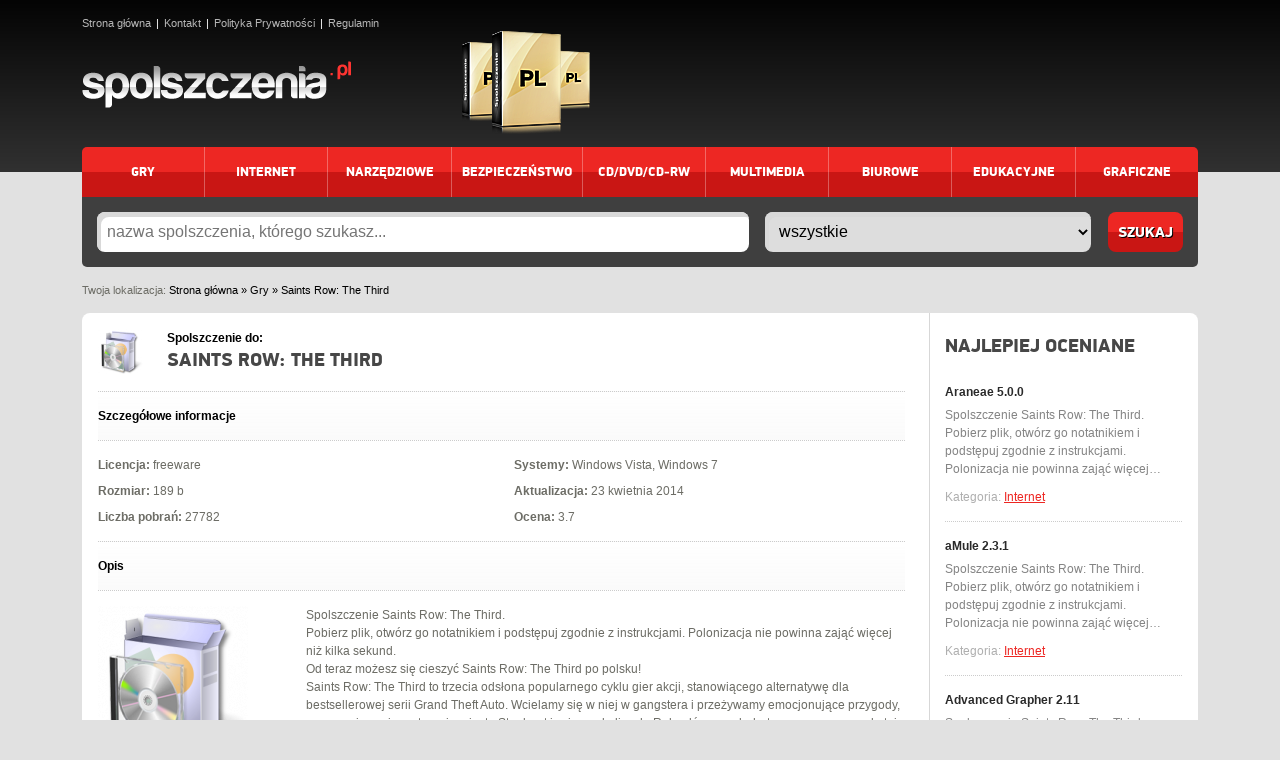

--- FILE ---
content_type: text/html; charset=UTF-8
request_url: https://spolszczenia.pl/gry/saints-row-the-third/
body_size: 13103
content:
<!DOCTYPE html>
<html lang="pl-PL">
<head><meta charset="UTF-8"/><script>if(navigator.userAgent.match(/MSIE|Internet Explorer/i)||navigator.userAgent.match(/Trident\/7\..*?rv:11/i)){var href=document.location.href;if(!href.match(/[?&]nowprocket/)){if(href.indexOf("?")==-1){if(href.indexOf("#")==-1){document.location.href=href+"?nowprocket=1"}else{document.location.href=href.replace("#","?nowprocket=1#")}}else{if(href.indexOf("#")==-1){document.location.href=href+"&nowprocket=1"}else{document.location.href=href.replace("#","&nowprocket=1#")}}}}</script><script>class RocketLazyLoadScripts{constructor(){this.triggerEvents=["keydown","mousedown","mousemove","touchmove","touchstart","touchend","wheel"],this.userEventHandler=this._triggerListener.bind(this),this.touchStartHandler=this._onTouchStart.bind(this),this.touchMoveHandler=this._onTouchMove.bind(this),this.touchEndHandler=this._onTouchEnd.bind(this),this.clickHandler=this._onClick.bind(this),this.interceptedClicks=[],window.addEventListener("pageshow",(e=>{this.persisted=e.persisted})),window.addEventListener("DOMContentLoaded",(()=>{this._preconnect3rdParties()})),this.delayedScripts={normal:[],async:[],defer:[]},this.allJQueries=[]}_addUserInteractionListener(e){document.hidden?e._triggerListener():(this.triggerEvents.forEach((t=>window.addEventListener(t,e.userEventHandler,{passive:!0}))),window.addEventListener("touchstart",e.touchStartHandler,{passive:!0}),window.addEventListener("mousedown",e.touchStartHandler),document.addEventListener("visibilitychange",e.userEventHandler))}_removeUserInteractionListener(){this.triggerEvents.forEach((e=>window.removeEventListener(e,this.userEventHandler,{passive:!0}))),document.removeEventListener("visibilitychange",this.userEventHandler)}_onTouchStart(e){"HTML"!==e.target.tagName&&(window.addEventListener("touchend",this.touchEndHandler),window.addEventListener("mouseup",this.touchEndHandler),window.addEventListener("touchmove",this.touchMoveHandler,{passive:!0}),window.addEventListener("mousemove",this.touchMoveHandler),e.target.addEventListener("click",this.clickHandler),this._renameDOMAttribute(e.target,"onclick","rocket-onclick"))}_onTouchMove(e){window.removeEventListener("touchend",this.touchEndHandler),window.removeEventListener("mouseup",this.touchEndHandler),window.removeEventListener("touchmove",this.touchMoveHandler,{passive:!0}),window.removeEventListener("mousemove",this.touchMoveHandler),e.target.removeEventListener("click",this.clickHandler),this._renameDOMAttribute(e.target,"rocket-onclick","onclick")}_onTouchEnd(e){window.removeEventListener("touchend",this.touchEndHandler),window.removeEventListener("mouseup",this.touchEndHandler),window.removeEventListener("touchmove",this.touchMoveHandler,{passive:!0}),window.removeEventListener("mousemove",this.touchMoveHandler)}_onClick(e){e.target.removeEventListener("click",this.clickHandler),this._renameDOMAttribute(e.target,"rocket-onclick","onclick"),this.interceptedClicks.push(e),e.preventDefault(),e.stopPropagation(),e.stopImmediatePropagation()}_replayClicks(){window.removeEventListener("touchstart",this.touchStartHandler,{passive:!0}),window.removeEventListener("mousedown",this.touchStartHandler),this.interceptedClicks.forEach((e=>{e.target.dispatchEvent(new MouseEvent("click",{view:e.view,bubbles:!0,cancelable:!0}))}))}_renameDOMAttribute(e,t,n){e.hasAttribute&&e.hasAttribute(t)&&(event.target.setAttribute(n,event.target.getAttribute(t)),event.target.removeAttribute(t))}_triggerListener(){this._removeUserInteractionListener(this),"loading"===document.readyState?document.addEventListener("DOMContentLoaded",this._loadEverythingNow.bind(this)):this._loadEverythingNow()}_preconnect3rdParties(){let e=[];document.querySelectorAll("script[type=rocketlazyloadscript]").forEach((t=>{if(t.hasAttribute("src")){const n=new URL(t.src).origin;n!==location.origin&&e.push({src:n,crossOrigin:t.crossOrigin||"module"===t.getAttribute("data-rocket-type")})}})),e=[...new Map(e.map((e=>[JSON.stringify(e),e]))).values()],this._batchInjectResourceHints(e,"preconnect")}async _loadEverythingNow(){this.lastBreath=Date.now(),this._delayEventListeners(),this._delayJQueryReady(this),this._handleDocumentWrite(),this._registerAllDelayedScripts(),this._preloadAllScripts(),await this._loadScriptsFromList(this.delayedScripts.normal),await this._loadScriptsFromList(this.delayedScripts.defer),await this._loadScriptsFromList(this.delayedScripts.async);try{await this._triggerDOMContentLoaded(),await this._triggerWindowLoad()}catch(e){}window.dispatchEvent(new Event("rocket-allScriptsLoaded")),this._replayClicks()}_registerAllDelayedScripts(){document.querySelectorAll("script[type=rocketlazyloadscript]").forEach((e=>{e.hasAttribute("src")?e.hasAttribute("async")&&!1!==e.async?this.delayedScripts.async.push(e):e.hasAttribute("defer")&&!1!==e.defer||"module"===e.getAttribute("data-rocket-type")?this.delayedScripts.defer.push(e):this.delayedScripts.normal.push(e):this.delayedScripts.normal.push(e)}))}async _transformScript(e){return await this._littleBreath(),new Promise((t=>{const n=document.createElement("script");[...e.attributes].forEach((e=>{let t=e.nodeName;"type"!==t&&("data-rocket-type"===t&&(t="type"),n.setAttribute(t,e.nodeValue))})),e.hasAttribute("src")?(n.addEventListener("load",t),n.addEventListener("error",t)):(n.text=e.text,t());try{e.parentNode.replaceChild(n,e)}catch(e){t()}}))}async _loadScriptsFromList(e){const t=e.shift();return t?(await this._transformScript(t),this._loadScriptsFromList(e)):Promise.resolve()}_preloadAllScripts(){this._batchInjectResourceHints([...this.delayedScripts.normal,...this.delayedScripts.defer,...this.delayedScripts.async],"preload")}_batchInjectResourceHints(e,t){var n=document.createDocumentFragment();e.forEach((e=>{if(e.src){const i=document.createElement("link");i.href=e.src,i.rel=t,"preconnect"!==t&&(i.as="script"),e.getAttribute&&"module"===e.getAttribute("data-rocket-type")&&(i.crossOrigin=!0),e.crossOrigin&&(i.crossOrigin=e.crossOrigin),n.appendChild(i)}})),document.head.appendChild(n)}_delayEventListeners(){let e={};function t(t,n){!function(t){function n(n){return e[t].eventsToRewrite.indexOf(n)>=0?"rocket-"+n:n}e[t]||(e[t]={originalFunctions:{add:t.addEventListener,remove:t.removeEventListener},eventsToRewrite:[]},t.addEventListener=function(){arguments[0]=n(arguments[0]),e[t].originalFunctions.add.apply(t,arguments)},t.removeEventListener=function(){arguments[0]=n(arguments[0]),e[t].originalFunctions.remove.apply(t,arguments)})}(t),e[t].eventsToRewrite.push(n)}function n(e,t){let n=e[t];Object.defineProperty(e,t,{get:()=>n||function(){},set(i){e["rocket"+t]=n=i}})}t(document,"DOMContentLoaded"),t(window,"DOMContentLoaded"),t(window,"load"),t(window,"pageshow"),t(document,"readystatechange"),n(document,"onreadystatechange"),n(window,"onload"),n(window,"onpageshow")}_delayJQueryReady(e){let t=window.jQuery;Object.defineProperty(window,"jQuery",{get:()=>t,set(n){if(n&&n.fn&&!e.allJQueries.includes(n)){n.fn.ready=n.fn.init.prototype.ready=function(t){e.domReadyFired?t.bind(document)(n):document.addEventListener("rocket-DOMContentLoaded",(()=>t.bind(document)(n)))};const t=n.fn.on;n.fn.on=n.fn.init.prototype.on=function(){if(this[0]===window){function e(e){return e.split(" ").map((e=>"load"===e||0===e.indexOf("load.")?"rocket-jquery-load":e)).join(" ")}"string"==typeof arguments[0]||arguments[0]instanceof String?arguments[0]=e(arguments[0]):"object"==typeof arguments[0]&&Object.keys(arguments[0]).forEach((t=>{delete Object.assign(arguments[0],{[e(t)]:arguments[0][t]})[t]}))}return t.apply(this,arguments),this},e.allJQueries.push(n)}t=n}})}async _triggerDOMContentLoaded(){this.domReadyFired=!0,await this._littleBreath(),document.dispatchEvent(new Event("rocket-DOMContentLoaded")),await this._littleBreath(),window.dispatchEvent(new Event("rocket-DOMContentLoaded")),await this._littleBreath(),document.dispatchEvent(new Event("rocket-readystatechange")),await this._littleBreath(),document.rocketonreadystatechange&&document.rocketonreadystatechange()}async _triggerWindowLoad(){await this._littleBreath(),window.dispatchEvent(new Event("rocket-load")),await this._littleBreath(),window.rocketonload&&window.rocketonload(),await this._littleBreath(),this.allJQueries.forEach((e=>e(window).trigger("rocket-jquery-load"))),await this._littleBreath();const e=new Event("rocket-pageshow");e.persisted=this.persisted,window.dispatchEvent(e),await this._littleBreath(),window.rocketonpageshow&&window.rocketonpageshow({persisted:this.persisted})}_handleDocumentWrite(){const e=new Map;document.write=document.writeln=function(t){const n=document.currentScript,i=document.createRange(),r=n.parentElement;let o=e.get(n);void 0===o&&(o=n.nextSibling,e.set(n,o));const s=document.createDocumentFragment();i.setStart(s,0),s.appendChild(i.createContextualFragment(t)),r.insertBefore(s,o)}}async _littleBreath(){Date.now()-this.lastBreath>45&&(await this._requestAnimFrame(),this.lastBreath=Date.now())}async _requestAnimFrame(){return document.hidden?new Promise((e=>setTimeout(e))):new Promise((e=>requestAnimationFrame(e)))}static run(){const e=new RocketLazyLoadScripts;e._addUserInteractionListener(e)}}RocketLazyLoadScripts.run();</script>
    
    <meta name="viewport" content="width=device-width, user-scalable=no, initial-scale=1.0, maximum-scale=1.0, minimum-scale=1.0">
    <meta http-equiv="X-UA-Compatible" content="ie=edge">
	<meta name='robots' content='index, follow, max-image-preview:large, max-snippet:-1, max-video-preview:-1' />

	<!-- This site is optimized with the Yoast SEO Premium plugin v19.0.1 (Yoast SEO v26.6) - https://yoast.com/wordpress/plugins/seo/ -->
	<title>Saints Row: The Third - spolszczenia.pl</title>
	<link rel="canonical" href="https://spolszczenia.pl/gry/saints-row-the-third/" />
	<meta property="og:locale" content="pl_PL" />
	<meta property="og:type" content="article" />
	<meta property="og:title" content="Saints Row: The Third" />
	<meta property="og:description" content="Spolszczenie Saints Row: The Third. Pobierz plik, otwórz go notatnikiem i podstępuj zgodnie z instrukcjami. Polonizacja nie powinna zająć więcej niż kilka sekund. Od teraz możesz się cieszyć Saints Row: The Third po polsku! Saints Row: The Third to trzecia odsłona popularnego cyklu gier akcji, stanowiącego alternatywę dla bestsellerowej serii Grand Theft Auto. Wcielamy się [&hellip;]" />
	<meta property="og:url" content="https://spolszczenia.pl/gry/saints-row-the-third/" />
	<meta property="og:site_name" content="spolszczenia.pl" />
	<meta property="article:published_time" content="2023-05-01T03:11:24+00:00" />
	<meta property="article:modified_time" content="2023-05-01T03:12:04+00:00" />
	<meta property="og:image" content="https://spolszczenia.pl/wp-content/uploads/2014/04/saints-row-the-third.png" />
	<meta property="og:image:width" content="150" />
	<meta property="og:image:height" content="150" />
	<meta property="og:image:type" content="image/png" />
	<meta name="author" content="admin" />
	<meta name="twitter:card" content="summary_large_image" />
	<meta name="twitter:label1" content="Napisane przez" />
	<meta name="twitter:data1" content="admin" />
	<meta name="twitter:label2" content="Szacowany czas czytania" />
	<meta name="twitter:data2" content="1 minuta" />
	<script type="application/ld+json" class="yoast-schema-graph">{"@context":"https://schema.org","@graph":[{"@type":"WebPage","@id":"https://spolszczenia.pl/gry/saints-row-the-third/","url":"https://spolszczenia.pl/gry/saints-row-the-third/","name":"Saints Row: The Third - spolszczenia.pl","isPartOf":{"@id":"https://spolszczenia.pl/#website"},"primaryImageOfPage":{"@id":"https://spolszczenia.pl/gry/saints-row-the-third/#primaryimage"},"image":{"@id":"https://spolszczenia.pl/gry/saints-row-the-third/#primaryimage"},"thumbnailUrl":"https://spolszczenia.pl/wp-content/uploads/2014/04/saints-row-the-third.png","datePublished":"2023-05-01T03:11:24+00:00","dateModified":"2023-05-01T03:12:04+00:00","author":{"@id":"https://spolszczenia.pl/#/schema/person/71999f367e653e9709e62aabd4b48279"},"breadcrumb":{"@id":"https://spolszczenia.pl/gry/saints-row-the-third/#breadcrumb"},"inLanguage":"pl-PL","potentialAction":[{"@type":"ReadAction","target":["https://spolszczenia.pl/gry/saints-row-the-third/"]}]},{"@type":"ImageObject","inLanguage":"pl-PL","@id":"https://spolszczenia.pl/gry/saints-row-the-third/#primaryimage","url":"https://spolszczenia.pl/wp-content/uploads/2014/04/saints-row-the-third.png","contentUrl":"https://spolszczenia.pl/wp-content/uploads/2014/04/saints-row-the-third.png","width":150,"height":150},{"@type":"BreadcrumbList","@id":"https://spolszczenia.pl/gry/saints-row-the-third/#breadcrumb","itemListElement":[{"@type":"ListItem","position":1,"name":"Strona główna","item":"https://spolszczenia.pl/"},{"@type":"ListItem","position":2,"name":"Gry","item":"https://spolszczenia.pl/gry/"},{"@type":"ListItem","position":3,"name":"Saints Row: The Third"}]},{"@type":"WebSite","@id":"https://spolszczenia.pl/#website","url":"https://spolszczenia.pl/","name":"spolszczenia.pl","description":"największa baza spolszczeń","potentialAction":[{"@type":"SearchAction","target":{"@type":"EntryPoint","urlTemplate":"https://spolszczenia.pl/?s={search_term_string}"},"query-input":{"@type":"PropertyValueSpecification","valueRequired":true,"valueName":"search_term_string"}}],"inLanguage":"pl-PL"},{"@type":"Person","@id":"https://spolszczenia.pl/#/schema/person/71999f367e653e9709e62aabd4b48279","name":"admin","image":{"@type":"ImageObject","inLanguage":"pl-PL","@id":"https://spolszczenia.pl/#/schema/person/image/","url":"https://secure.gravatar.com/avatar/fb69c1e7df40869444ce04f4a07794f7e99896a0576b279c4e1b7a41f671a902?s=96&d=mm&r=g","contentUrl":"https://secure.gravatar.com/avatar/fb69c1e7df40869444ce04f4a07794f7e99896a0576b279c4e1b7a41f671a902?s=96&d=mm&r=g","caption":"admin"},"sameAs":["https://spolszczenia.pl"],"url":"https://spolszczenia.pl/author/admin/"}]}</script>
	<!-- / Yoast SEO Premium plugin. -->



<style id='wp-img-auto-sizes-contain-inline-css' type='text/css'>
img:is([sizes=auto i],[sizes^="auto," i]){contain-intrinsic-size:3000px 1500px}
/*# sourceURL=wp-img-auto-sizes-contain-inline-css */
</style>
<style id='wp-block-library-inline-css' type='text/css'>
:root{--wp-block-synced-color:#7a00df;--wp-block-synced-color--rgb:122,0,223;--wp-bound-block-color:var(--wp-block-synced-color);--wp-editor-canvas-background:#ddd;--wp-admin-theme-color:#007cba;--wp-admin-theme-color--rgb:0,124,186;--wp-admin-theme-color-darker-10:#006ba1;--wp-admin-theme-color-darker-10--rgb:0,107,160.5;--wp-admin-theme-color-darker-20:#005a87;--wp-admin-theme-color-darker-20--rgb:0,90,135;--wp-admin-border-width-focus:2px}@media (min-resolution:192dpi){:root{--wp-admin-border-width-focus:1.5px}}.wp-element-button{cursor:pointer}:root .has-very-light-gray-background-color{background-color:#eee}:root .has-very-dark-gray-background-color{background-color:#313131}:root .has-very-light-gray-color{color:#eee}:root .has-very-dark-gray-color{color:#313131}:root .has-vivid-green-cyan-to-vivid-cyan-blue-gradient-background{background:linear-gradient(135deg,#00d084,#0693e3)}:root .has-purple-crush-gradient-background{background:linear-gradient(135deg,#34e2e4,#4721fb 50%,#ab1dfe)}:root .has-hazy-dawn-gradient-background{background:linear-gradient(135deg,#faaca8,#dad0ec)}:root .has-subdued-olive-gradient-background{background:linear-gradient(135deg,#fafae1,#67a671)}:root .has-atomic-cream-gradient-background{background:linear-gradient(135deg,#fdd79a,#004a59)}:root .has-nightshade-gradient-background{background:linear-gradient(135deg,#330968,#31cdcf)}:root .has-midnight-gradient-background{background:linear-gradient(135deg,#020381,#2874fc)}:root{--wp--preset--font-size--normal:16px;--wp--preset--font-size--huge:42px}.has-regular-font-size{font-size:1em}.has-larger-font-size{font-size:2.625em}.has-normal-font-size{font-size:var(--wp--preset--font-size--normal)}.has-huge-font-size{font-size:var(--wp--preset--font-size--huge)}.has-text-align-center{text-align:center}.has-text-align-left{text-align:left}.has-text-align-right{text-align:right}.has-fit-text{white-space:nowrap!important}#end-resizable-editor-section{display:none}.aligncenter{clear:both}.items-justified-left{justify-content:flex-start}.items-justified-center{justify-content:center}.items-justified-right{justify-content:flex-end}.items-justified-space-between{justify-content:space-between}.screen-reader-text{border:0;clip-path:inset(50%);height:1px;margin:-1px;overflow:hidden;padding:0;position:absolute;width:1px;word-wrap:normal!important}.screen-reader-text:focus{background-color:#ddd;clip-path:none;color:#444;display:block;font-size:1em;height:auto;left:5px;line-height:normal;padding:15px 23px 14px;text-decoration:none;top:5px;width:auto;z-index:100000}html :where(.has-border-color){border-style:solid}html :where([style*=border-top-color]){border-top-style:solid}html :where([style*=border-right-color]){border-right-style:solid}html :where([style*=border-bottom-color]){border-bottom-style:solid}html :where([style*=border-left-color]){border-left-style:solid}html :where([style*=border-width]){border-style:solid}html :where([style*=border-top-width]){border-top-style:solid}html :where([style*=border-right-width]){border-right-style:solid}html :where([style*=border-bottom-width]){border-bottom-style:solid}html :where([style*=border-left-width]){border-left-style:solid}html :where(img[class*=wp-image-]){height:auto;max-width:100%}:where(figure){margin:0 0 1em}html :where(.is-position-sticky){--wp-admin--admin-bar--position-offset:var(--wp-admin--admin-bar--height,0px)}@media screen and (max-width:600px){html :where(.is-position-sticky){--wp-admin--admin-bar--position-offset:0px}}

/*# sourceURL=wp-block-library-inline-css */
</style><style id='global-styles-inline-css' type='text/css'>
:root{--wp--preset--aspect-ratio--square: 1;--wp--preset--aspect-ratio--4-3: 4/3;--wp--preset--aspect-ratio--3-4: 3/4;--wp--preset--aspect-ratio--3-2: 3/2;--wp--preset--aspect-ratio--2-3: 2/3;--wp--preset--aspect-ratio--16-9: 16/9;--wp--preset--aspect-ratio--9-16: 9/16;--wp--preset--color--black: #000000;--wp--preset--color--cyan-bluish-gray: #abb8c3;--wp--preset--color--white: #ffffff;--wp--preset--color--pale-pink: #f78da7;--wp--preset--color--vivid-red: #cf2e2e;--wp--preset--color--luminous-vivid-orange: #ff6900;--wp--preset--color--luminous-vivid-amber: #fcb900;--wp--preset--color--light-green-cyan: #7bdcb5;--wp--preset--color--vivid-green-cyan: #00d084;--wp--preset--color--pale-cyan-blue: #8ed1fc;--wp--preset--color--vivid-cyan-blue: #0693e3;--wp--preset--color--vivid-purple: #9b51e0;--wp--preset--gradient--vivid-cyan-blue-to-vivid-purple: linear-gradient(135deg,rgb(6,147,227) 0%,rgb(155,81,224) 100%);--wp--preset--gradient--light-green-cyan-to-vivid-green-cyan: linear-gradient(135deg,rgb(122,220,180) 0%,rgb(0,208,130) 100%);--wp--preset--gradient--luminous-vivid-amber-to-luminous-vivid-orange: linear-gradient(135deg,rgb(252,185,0) 0%,rgb(255,105,0) 100%);--wp--preset--gradient--luminous-vivid-orange-to-vivid-red: linear-gradient(135deg,rgb(255,105,0) 0%,rgb(207,46,46) 100%);--wp--preset--gradient--very-light-gray-to-cyan-bluish-gray: linear-gradient(135deg,rgb(238,238,238) 0%,rgb(169,184,195) 100%);--wp--preset--gradient--cool-to-warm-spectrum: linear-gradient(135deg,rgb(74,234,220) 0%,rgb(151,120,209) 20%,rgb(207,42,186) 40%,rgb(238,44,130) 60%,rgb(251,105,98) 80%,rgb(254,248,76) 100%);--wp--preset--gradient--blush-light-purple: linear-gradient(135deg,rgb(255,206,236) 0%,rgb(152,150,240) 100%);--wp--preset--gradient--blush-bordeaux: linear-gradient(135deg,rgb(254,205,165) 0%,rgb(254,45,45) 50%,rgb(107,0,62) 100%);--wp--preset--gradient--luminous-dusk: linear-gradient(135deg,rgb(255,203,112) 0%,rgb(199,81,192) 50%,rgb(65,88,208) 100%);--wp--preset--gradient--pale-ocean: linear-gradient(135deg,rgb(255,245,203) 0%,rgb(182,227,212) 50%,rgb(51,167,181) 100%);--wp--preset--gradient--electric-grass: linear-gradient(135deg,rgb(202,248,128) 0%,rgb(113,206,126) 100%);--wp--preset--gradient--midnight: linear-gradient(135deg,rgb(2,3,129) 0%,rgb(40,116,252) 100%);--wp--preset--font-size--small: 13px;--wp--preset--font-size--medium: 20px;--wp--preset--font-size--large: 36px;--wp--preset--font-size--x-large: 42px;--wp--preset--spacing--20: 0.44rem;--wp--preset--spacing--30: 0.67rem;--wp--preset--spacing--40: 1rem;--wp--preset--spacing--50: 1.5rem;--wp--preset--spacing--60: 2.25rem;--wp--preset--spacing--70: 3.38rem;--wp--preset--spacing--80: 5.06rem;--wp--preset--shadow--natural: 6px 6px 9px rgba(0, 0, 0, 0.2);--wp--preset--shadow--deep: 12px 12px 50px rgba(0, 0, 0, 0.4);--wp--preset--shadow--sharp: 6px 6px 0px rgba(0, 0, 0, 0.2);--wp--preset--shadow--outlined: 6px 6px 0px -3px rgb(255, 255, 255), 6px 6px rgb(0, 0, 0);--wp--preset--shadow--crisp: 6px 6px 0px rgb(0, 0, 0);}:where(.is-layout-flex){gap: 0.5em;}:where(.is-layout-grid){gap: 0.5em;}body .is-layout-flex{display: flex;}.is-layout-flex{flex-wrap: wrap;align-items: center;}.is-layout-flex > :is(*, div){margin: 0;}body .is-layout-grid{display: grid;}.is-layout-grid > :is(*, div){margin: 0;}:where(.wp-block-columns.is-layout-flex){gap: 2em;}:where(.wp-block-columns.is-layout-grid){gap: 2em;}:where(.wp-block-post-template.is-layout-flex){gap: 1.25em;}:where(.wp-block-post-template.is-layout-grid){gap: 1.25em;}.has-black-color{color: var(--wp--preset--color--black) !important;}.has-cyan-bluish-gray-color{color: var(--wp--preset--color--cyan-bluish-gray) !important;}.has-white-color{color: var(--wp--preset--color--white) !important;}.has-pale-pink-color{color: var(--wp--preset--color--pale-pink) !important;}.has-vivid-red-color{color: var(--wp--preset--color--vivid-red) !important;}.has-luminous-vivid-orange-color{color: var(--wp--preset--color--luminous-vivid-orange) !important;}.has-luminous-vivid-amber-color{color: var(--wp--preset--color--luminous-vivid-amber) !important;}.has-light-green-cyan-color{color: var(--wp--preset--color--light-green-cyan) !important;}.has-vivid-green-cyan-color{color: var(--wp--preset--color--vivid-green-cyan) !important;}.has-pale-cyan-blue-color{color: var(--wp--preset--color--pale-cyan-blue) !important;}.has-vivid-cyan-blue-color{color: var(--wp--preset--color--vivid-cyan-blue) !important;}.has-vivid-purple-color{color: var(--wp--preset--color--vivid-purple) !important;}.has-black-background-color{background-color: var(--wp--preset--color--black) !important;}.has-cyan-bluish-gray-background-color{background-color: var(--wp--preset--color--cyan-bluish-gray) !important;}.has-white-background-color{background-color: var(--wp--preset--color--white) !important;}.has-pale-pink-background-color{background-color: var(--wp--preset--color--pale-pink) !important;}.has-vivid-red-background-color{background-color: var(--wp--preset--color--vivid-red) !important;}.has-luminous-vivid-orange-background-color{background-color: var(--wp--preset--color--luminous-vivid-orange) !important;}.has-luminous-vivid-amber-background-color{background-color: var(--wp--preset--color--luminous-vivid-amber) !important;}.has-light-green-cyan-background-color{background-color: var(--wp--preset--color--light-green-cyan) !important;}.has-vivid-green-cyan-background-color{background-color: var(--wp--preset--color--vivid-green-cyan) !important;}.has-pale-cyan-blue-background-color{background-color: var(--wp--preset--color--pale-cyan-blue) !important;}.has-vivid-cyan-blue-background-color{background-color: var(--wp--preset--color--vivid-cyan-blue) !important;}.has-vivid-purple-background-color{background-color: var(--wp--preset--color--vivid-purple) !important;}.has-black-border-color{border-color: var(--wp--preset--color--black) !important;}.has-cyan-bluish-gray-border-color{border-color: var(--wp--preset--color--cyan-bluish-gray) !important;}.has-white-border-color{border-color: var(--wp--preset--color--white) !important;}.has-pale-pink-border-color{border-color: var(--wp--preset--color--pale-pink) !important;}.has-vivid-red-border-color{border-color: var(--wp--preset--color--vivid-red) !important;}.has-luminous-vivid-orange-border-color{border-color: var(--wp--preset--color--luminous-vivid-orange) !important;}.has-luminous-vivid-amber-border-color{border-color: var(--wp--preset--color--luminous-vivid-amber) !important;}.has-light-green-cyan-border-color{border-color: var(--wp--preset--color--light-green-cyan) !important;}.has-vivid-green-cyan-border-color{border-color: var(--wp--preset--color--vivid-green-cyan) !important;}.has-pale-cyan-blue-border-color{border-color: var(--wp--preset--color--pale-cyan-blue) !important;}.has-vivid-cyan-blue-border-color{border-color: var(--wp--preset--color--vivid-cyan-blue) !important;}.has-vivid-purple-border-color{border-color: var(--wp--preset--color--vivid-purple) !important;}.has-vivid-cyan-blue-to-vivid-purple-gradient-background{background: var(--wp--preset--gradient--vivid-cyan-blue-to-vivid-purple) !important;}.has-light-green-cyan-to-vivid-green-cyan-gradient-background{background: var(--wp--preset--gradient--light-green-cyan-to-vivid-green-cyan) !important;}.has-luminous-vivid-amber-to-luminous-vivid-orange-gradient-background{background: var(--wp--preset--gradient--luminous-vivid-amber-to-luminous-vivid-orange) !important;}.has-luminous-vivid-orange-to-vivid-red-gradient-background{background: var(--wp--preset--gradient--luminous-vivid-orange-to-vivid-red) !important;}.has-very-light-gray-to-cyan-bluish-gray-gradient-background{background: var(--wp--preset--gradient--very-light-gray-to-cyan-bluish-gray) !important;}.has-cool-to-warm-spectrum-gradient-background{background: var(--wp--preset--gradient--cool-to-warm-spectrum) !important;}.has-blush-light-purple-gradient-background{background: var(--wp--preset--gradient--blush-light-purple) !important;}.has-blush-bordeaux-gradient-background{background: var(--wp--preset--gradient--blush-bordeaux) !important;}.has-luminous-dusk-gradient-background{background: var(--wp--preset--gradient--luminous-dusk) !important;}.has-pale-ocean-gradient-background{background: var(--wp--preset--gradient--pale-ocean) !important;}.has-electric-grass-gradient-background{background: var(--wp--preset--gradient--electric-grass) !important;}.has-midnight-gradient-background{background: var(--wp--preset--gradient--midnight) !important;}.has-small-font-size{font-size: var(--wp--preset--font-size--small) !important;}.has-medium-font-size{font-size: var(--wp--preset--font-size--medium) !important;}.has-large-font-size{font-size: var(--wp--preset--font-size--large) !important;}.has-x-large-font-size{font-size: var(--wp--preset--font-size--x-large) !important;}
/*# sourceURL=global-styles-inline-css */
</style>

<style id='classic-theme-styles-inline-css' type='text/css'>
/*! This file is auto-generated */
.wp-block-button__link{color:#fff;background-color:#32373c;border-radius:9999px;box-shadow:none;text-decoration:none;padding:calc(.667em + 2px) calc(1.333em + 2px);font-size:1.125em}.wp-block-file__button{background:#32373c;color:#fff;text-decoration:none}
/*# sourceURL=/wp-includes/css/classic-themes.min.css */
</style>
<link rel='stylesheet' id='bootstrap-css' href='https://spolszczenia.pl/wp-content/themes/spolszczenia/css/bootstrap.min.css?ver=6.9' type='text/css' media='all' />
<link data-minify="1" rel='stylesheet' id='main-css' href='https://spolszczenia.pl/wp-content/cache/min/1/wp-content/themes/spolszczenia/css/main.css?ver=1710675394' type='text/css' media='all' />
<script type="rocketlazyloadscript" data-rocket-type="text/javascript" src="https://spolszczenia.pl/wp-includes/js/jquery/jquery.min.js?ver=3.7.1" id="jquery-core-js" defer></script>
<script type="rocketlazyloadscript" data-rocket-type="text/javascript" src="https://spolszczenia.pl/wp-includes/js/jquery/jquery-migrate.min.js?ver=3.4.1" id="jquery-migrate-js" defer></script>
<script type="rocketlazyloadscript" data-minify="1" data-rocket-type="text/javascript" src="https://spolszczenia.pl/wp-content/cache/min/1/wp-content/themes/spolszczenia/js/main.js?ver=1710675394" id="main-js" defer></script>
<link rel="EditURI" type="application/rsd+xml" title="RSD" href="https://spolszczenia.pl/xmlrpc.php?rsd" />
<meta name="generator" content="WordPress 6.9" />
<link rel='shortlink' href='https://spolszczenia.pl/?p=4327' />
<noscript><style id="rocket-lazyload-nojs-css">.rll-youtube-player, [data-lazy-src]{display:none !important;}</style></noscript><script type="rocketlazyloadscript" async src="https://pagead2.googlesyndication.com/pagead/js/adsbygoogle.js?client=ca-pub-5884905511417635"
     crossorigin="anonymous"></script>
	
</head>
<body class="wp-singular post-template-default single single-post postid-4327 single-format-standard wp-theme-spolszczenia">

<header>
    <div class="container">
        <div class="row">
            <div class="col-12 mb-3 mb-lg-0">
				<div class="menu-nawigacja-header-container"><ul id="menu-nawigacja-header" class="menu"><li id="menu-item-15" class="menu-item menu-item-type-custom menu-item-object-custom menu-item-home menu-item-15"><a href="https://spolszczenia.pl/">Strona główna</a></li>
<li id="menu-item-16" class="menu-item menu-item-type-post_type menu-item-object-page menu-item-16"><a href="https://spolszczenia.pl/contact/">Kontakt</a></li>
<li id="menu-item-17" class="menu-item menu-item-type-post_type menu-item-object-page menu-item-17"><a href="https://spolszczenia.pl/polityka-prywatnosci/">Polityka Prywatności</a></li>
<li id="menu-item-18" class="menu-item menu-item-type-post_type menu-item-object-page menu-item-18"><a href="https://spolszczenia.pl/regulamin/">Regulamin</a></li>
</ul></div>            </div>
        </div>
        <div class="row align-items-center">
            <div class="col-lg-4 text-center text-lg-start mb-3 mb-lg-0 d-flex justify-content-between align-items-center">
                <a href="/">
                    <img width="269" height="47" src="data:image/svg+xml,%3Csvg%20xmlns='http://www.w3.org/2000/svg'%20viewBox='0%200%20269%2047'%3E%3C/svg%3E" alt="spolszczenia.pl" class="img-fluid" data-lazy-src="https://spolszczenia.pl/wp-content/themes/spolszczenia/img/logo.png"><noscript><img width="269" height="47" src="https://spolszczenia.pl/wp-content/themes/spolszczenia/img/logo.png" alt="spolszczenia.pl" class="img-fluid"></noscript>
                </a>
                <div class="hamburger d-lg-none">
                    <input class="checkbox" type="checkbox"/>
                    <div class="hamburger-lines">
                        <span class="line line1"></span>
                        <span class="line line2"></span>
                        <span class="line line3"></span>
                    </div>
                </div>
            </div>
            <div class="col-lg-3 d-none d-lg-block">
                <img width="128" height="106" src="data:image/svg+xml,%3Csvg%20xmlns='http://www.w3.org/2000/svg'%20viewBox='0%200%20128%20106'%3E%3C/svg%3E" alt="header" class="img-fluid" data-lazy-src="https://spolszczenia.pl/wp-content/themes/spolszczenia/img/header.png"><noscript><img width="128" height="106" src="https://spolszczenia.pl/wp-content/themes/spolszczenia/img/header.png" alt="header" class="img-fluid"></noscript>
            </div>
            <div class="col-lg-5">
                
				
				
				
				
				
            </div>
        </div>
    </div>
</header>

<nav>
    <div class="container">
        <div class="row">
            <div class="col-12">
				<div class="menu-nawigacja-container"><ul id="menu-nawigacja" class="menu"><li id="menu-item-20" class="menu-item menu-item-type-taxonomy menu-item-object-category current-post-ancestor current-menu-parent current-post-parent menu-item-20"><a href="https://spolszczenia.pl/gry/">Gry</a></li>
<li id="menu-item-21" class="menu-item menu-item-type-taxonomy menu-item-object-category menu-item-21"><a href="https://spolszczenia.pl/internet/">Internet</a></li>
<li id="menu-item-22" class="menu-item menu-item-type-taxonomy menu-item-object-category menu-item-22"><a href="https://spolszczenia.pl/narzedziowe/">Narzędziowe</a></li>
<li id="menu-item-23" class="menu-item menu-item-type-taxonomy menu-item-object-category menu-item-23"><a href="https://spolszczenia.pl/bezpieczenstwo/">Bezpieczeństwo</a></li>
<li id="menu-item-24" class="menu-item menu-item-type-taxonomy menu-item-object-category menu-item-24"><a href="https://spolszczenia.pl/cd_dvd_cdrw/">CD/DVD/CD-RW</a></li>
<li id="menu-item-25" class="menu-item menu-item-type-taxonomy menu-item-object-category menu-item-25"><a href="https://spolszczenia.pl/multimedia/">Multimedia</a></li>
<li id="menu-item-26" class="menu-item menu-item-type-taxonomy menu-item-object-category menu-item-26"><a href="https://spolszczenia.pl/biurowe/">Biurowe</a></li>
<li id="menu-item-27" class="menu-item menu-item-type-taxonomy menu-item-object-category menu-item-27"><a href="https://spolszczenia.pl/edukacyjne/">Edukacyjne</a></li>
<li id="menu-item-28" class="menu-item menu-item-type-taxonomy menu-item-object-category menu-item-28"><a href="https://spolszczenia.pl/graficzne/">Graficzne</a></li>
</ul></div>            </div>
        </div>
        <div class="row">
            <div class="col-12">
                <div class="search-form">
                    <form method="get" action="/search/1">
                        <input type="text" name="s" value="" placeholder="nazwa spolszczenia, którego szukasz...">
                        <select name="cat">
                            <option value="" selected>wszystkie</option>
							                                <option value="6" >Bezpieczeństwo</option>
							                                <option value="9" >Biurowe</option>
							                                <option value="7" >CD/DVD/CD-RW</option>
							                                <option value="10" >Edukacyjne</option>
							                                <option value="11" >Graficzne</option>
							                                <option value="2" >Gry</option>
							                                <option value="4" >Internet</option>
							                                <option value="8" >Multimedia</option>
							                                <option value="3" >Napisy do filmów</option>
							                                <option value="5" >Narzędziowe</option>
							                                <option value="15" >Newsy</option>
							                                <option value="1" >Pozostałe</option>
							                        </select>
                        <input type="hidden" name="post_type" value="post">
                        <button type="submit">szukaj</button>
                    </form>
                </div>
            </div>
        </div>
    </div>
</nav>

<div class="container">
    <div class="row">
        <div class="col-12">
			<div class="breadcrumbs">	Twoja lokalizacja:
<span><span><a href="https://spolszczenia.pl/">Strona główna</a></span> » <span><a href="https://spolszczenia.pl/gry/">Gry</a></span> » <span class="breadcrumb_last" aria-current="page">Saints Row: The Third</span></span></div>        </div>
    </div>
</div>

<div class="container">
<script type="rocketlazyloadscript" async src="https://pagead2.googlesyndication.com/pagead/js/adsbygoogle.js?client=ca-pub-5884905511417635"
     crossorigin="anonymous"></script>
<!-- lans -->
<ins class="adsbygoogle"
     style="display:block"
     data-ad-client="ca-pub-5884905511417635"
     data-ad-slot="7927649140"
     data-ad-format="auto"
     data-full-width-responsive="true"></ins>
<script type="rocketlazyloadscript">
     (adsbygoogle = window.adsbygoogle || []).push({});
</script>

    <div class="row">
        <div class="col-12">
            <main class="bg-white">
<div class="px-3">
    <div class="row">
        <div class="col-lg-9">
							



			                <div class="row">
                    <div class="col-2 col-lg-1">
						<img width="150" height="150" src="data:image/svg+xml,%3Csvg%20xmlns='http://www.w3.org/2000/svg'%20viewBox='0%200%20150%20150'%3E%3C/svg%3E" class="img-fluid mt-3 wp-post-image" alt="" decoding="async" data-lazy-src="https://spolszczenia.pl/wp-content/uploads/2014/04/saints-row-the-third.png" /><noscript><img width="150" height="150" src="https://spolszczenia.pl/wp-content/uploads/2014/04/saints-row-the-third.png" class="img-fluid mt-3 wp-post-image" alt="" decoding="async" /></noscript>                    </div>
                    <div class="col-10 col-lg-11">
                        <div class="fw-bold mt-3 small-headline">Spolszczenie do:</div>
                        <h1 class="headline headline--post">Saints Row: The Third</h1>
                    </div>
                </div>
                <div class="default-text">
                    <div class="small-headline small-headline--border">Szczegółowe informacje</div>
                    <div class="row">
                        <div class="col-6 mb-2"><strong>Licencja:</strong> freeware</div>
                        <div class="col-6 mb-2"><strong>Systemy:</strong> Windows Vista, Windows 7</div>
                        <div class="col-6 mb-2"><strong>Rozmiar:</strong> 189 b</div>
                        <div class="col-6 mb-2"><strong>Aktualizacja:</strong> 23 kwietnia 2014</div>
                        <div class="col-6"><strong>Liczba pobrań:</strong> 27782</div>
                        <div class="col-6"><strong>Ocena:</strong> 3.7</div>
						
						
                    </div>
					
					
					
<script type="rocketlazyloadscript" async src="https://pagead2.googlesyndication.com/pagead/js/adsbygoogle.js?client=ca-pub-5884905511417635"
     crossorigin="anonymous"></script>
<!-- lans -->
<ins class="adsbygoogle"
     style="display:block"
     data-ad-client="ca-pub-5884905511417635"
     data-ad-slot="7927649140"
     data-ad-format="auto"
     data-full-width-responsive="true"></ins>
<script type="rocketlazyloadscript">
     (adsbygoogle = window.adsbygoogle || []).push({});
</script>


                    <div class="small-headline small-headline--border">Opis</div>
                    <div class="row">
                        <div class="col-3">
							<img width="150" height="150" src="data:image/svg+xml,%3Csvg%20xmlns='http://www.w3.org/2000/svg'%20viewBox='0%200%20150%20150'%3E%3C/svg%3E" class="img-fluid wp-post-image" alt="" decoding="async" data-lazy-src="https://spolszczenia.pl/wp-content/uploads/2014/04/saints-row-the-third.png" /><noscript><img width="150" height="150" src="https://spolszczenia.pl/wp-content/uploads/2014/04/saints-row-the-third.png" class="img-fluid wp-post-image" alt="" decoding="async" /></noscript>                        </div>
						
                        <div class="col-9">
							<p>Spolszczenie Saints Row: The Third.<br />
Pobierz plik, otwórz go notatnikiem i podstępuj zgodnie z instrukcjami. Polonizacja nie powinna zająć więcej niż kilka sekund.<br />
Od teraz możesz się cieszyć Saints Row: The Third po polsku!<br />
Saints Row: The Third to trzecia odsłona popularnego cyklu gier akcji, stanowiącego alternatywę dla bestsellerowej serii Grand Theft Auto. Wcielamy się w niej w gangstera i przeżywamy emocjonujące przygody, rozgrywające się na terenie miasta Steelport i w jego okolicach. Rola głównego bohatera w grze przypada tej samej postaci, którą prowadziliśmy w poprzednich częściach. Wspólnie z Johnnym Gatem, Shaundi i wieloma innymi zwariowanymi gangsterami podejmuje on próbę utrzymania na powierzchni gangu Saints, którego potęga była tak wytrwale budowana w poprzednich odsłonach serii. Na przeszkodzie staje mu jednak międzynarodowy syndykat, na którego czele stoi Jutrzenka, zorganizowana grupa przestępcza lubująca się w haraczach i wymuszeniach.</p>
                            <div class="text-center my-5">
:: REKLAMA ::
<script type="rocketlazyloadscript" async src="https://pagead2.googlesyndication.com/pagead/js/adsbygoogle.js?client=ca-pub-5884905511417635"
     crossorigin="anonymous"></script>
<!-- lans -->
<ins class="adsbygoogle"
     style="display:block"
     data-ad-client="ca-pub-5884905511417635"
     data-ad-slot="7927649140"
     data-ad-format="auto"
     data-full-width-responsive="true"></ins>
<script type="rocketlazyloadscript">
     (adsbygoogle = window.adsbygoogle || []).push({});
</script>
:: REKLAMA :: 
<br><br>
                                <a href="https://spolszczenia.pl/gry/saints-row-the-third/pobierz">
                                    <img width="251" height="42" src="data:image/svg+xml,%3Csvg%20xmlns='http://www.w3.org/2000/svg'%20viewBox='0%200%20251%2042'%3E%3C/svg%3E" alt="pobierz" data-lazy-src="https://spolszczenia.pl/wp-content/themes/spolszczenia/img/download.png"><noscript><img width="251" height="42" src="https://spolszczenia.pl/wp-content/themes/spolszczenia/img/download.png" alt="pobierz"></noscript>
                                </a>
                            </div>
							
							



                        </div>
                    </div>
                </div>
			        </div>
        <div class="col-lg-3 d-none d-lg-block order-lg-3">
			<div class="sidebar">

<script type="rocketlazyloadscript" async src="https://pagead2.googlesyndication.com/pagead/js/adsbygoogle.js?client=ca-pub-5884905511417635" crossorigin="anonymous"></script>
<!-- lans -->
<ins class="adsbygoogle"
     style="display:block"
     data-ad-client="ca-pub-5884905511417635"
     data-ad-slot="7927649140"
     data-ad-format="auto"
     data-full-width-responsive="true"></ins>
<script type="rocketlazyloadscript">
     (adsbygoogle = window.adsbygoogle || []).push({});
</script>


    <h2 class="headline">Najlepiej oceniane</h2>
	        <div class="small-post">
            <a class="small-post__title" href="https://spolszczenia.pl/internet/araneae-5-0-0/">Araneae 5.0.0</a>
            <div class="small-post__content">Spolszczenie Saints Row: The Third. Pobierz plik, otwórz go notatnikiem i podstępuj zgodnie z instrukcjami. Polonizacja nie powinna zająć więcej&hellip;</div>
            <div class="small-post__category">
                <span>Kategoria:</span>
				                    <a href="https://spolszczenia.pl/internet/">Internet</a>
				            </div>
        </div>
			        <div class="small-post">
            <a class="small-post__title" href="https://spolszczenia.pl/internet/amule-2-3-1/">aMule 2.3.1</a>
            <div class="small-post__content">Spolszczenie Saints Row: The Third. Pobierz plik, otwórz go notatnikiem i podstępuj zgodnie z instrukcjami. Polonizacja nie powinna zająć więcej&hellip;</div>
            <div class="small-post__category">
                <span>Kategoria:</span>
				                    <a href="https://spolszczenia.pl/internet/">Internet</a>
				            </div>
        </div>
			        <div class="small-post">
            <a class="small-post__title" href="https://spolszczenia.pl/edukacyjne/advanced-grapher-2-11/">Advanced Grapher 2.11</a>
            <div class="small-post__content">Spolszczenie Saints Row: The Third. Pobierz plik, otwórz go notatnikiem i podstępuj zgodnie z instrukcjami. Polonizacja nie powinna zająć więcej&hellip;</div>
            <div class="small-post__category">
                <span>Kategoria:</span>
				                    <a href="https://spolszczenia.pl/edukacyjne/">Edukacyjne</a>
				            </div>
        </div>
			        <div class="small-post">
            <a class="small-post__title" href="https://spolszczenia.pl/gry/midtown-madness-2/">Midtown Madness 2</a>
            <div class="small-post__content">Spolszczenie Saints Row: The Third. Pobierz plik, otwórz go notatnikiem i podstępuj zgodnie z instrukcjami. Polonizacja nie powinna zająć więcej&hellip;</div>
            <div class="small-post__category">
                <span>Kategoria:</span>
				                    <a href="https://spolszczenia.pl/gry/">Gry</a>
				            </div>
        </div>
			        <div class="small-post">
            <a class="small-post__title" href="https://spolszczenia.pl/graficzne/paint-shop-pro-8-1/">Paint Shop Pro 8.1</a>
            <div class="small-post__content">Spolszczenie Saints Row: The Third. Pobierz plik, otwórz go notatnikiem i podstępuj zgodnie z instrukcjami. Polonizacja nie powinna zająć więcej&hellip;</div>
            <div class="small-post__category">
                <span>Kategoria:</span>
				                    <a href="https://spolszczenia.pl/graficzne/">Graficzne</a>
				            </div>
        </div>
			
    <h2 class="headline">Najpopularniejsze</h2>
	        <div class="small-post">
            <a class="small-post__title" href="https://spolszczenia.pl/gry/rise-of-nations/">Rise of Nations</a>
            <div class="small-post__content">Spolszczenie Saints Row: The Third. Pobierz plik, otwórz go notatnikiem i podstępuj zgodnie z instrukcjami. Polonizacja nie powinna zająć więcej&hellip;</div>
            <div class="small-post__category">
                <span>Kategoria:</span>
				                    <a href="https://spolszczenia.pl/gry/">Gry</a>
				            </div>
        </div>
			        <div class="small-post">
            <a class="small-post__title" href="https://spolszczenia.pl/gry/grand-theft-auto-2/">Grand Theft Auto 2</a>
            <div class="small-post__content">Spolszczenie Saints Row: The Third. Pobierz plik, otwórz go notatnikiem i podstępuj zgodnie z instrukcjami. Polonizacja nie powinna zająć więcej&hellip;</div>
            <div class="small-post__category">
                <span>Kategoria:</span>
				                    <a href="https://spolszczenia.pl/gry/">Gry</a>
				            </div>
        </div>
			        <div class="small-post">
            <a class="small-post__title" href="https://spolszczenia.pl/graficzne/irfanview-4-28/">IrfanView 4.28</a>
            <div class="small-post__content">Spolszczenie Saints Row: The Third. Pobierz plik, otwórz go notatnikiem i podstępuj zgodnie z instrukcjami. Polonizacja nie powinna zająć więcej&hellip;</div>
            <div class="small-post__category">
                <span>Kategoria:</span>
				                    <a href="https://spolszczenia.pl/graficzne/">Graficzne</a>
				            </div>
        </div>
			        <div class="small-post">
            <a class="small-post__title" href="https://spolszczenia.pl/biurowe/stickies-7-1c/">Stickies 7.1c</a>
            <div class="small-post__content">Spolszczenie Saints Row: The Third. Pobierz plik, otwórz go notatnikiem i podstępuj zgodnie z instrukcjami. Polonizacja nie powinna zająć więcej&hellip;</div>
            <div class="small-post__category">
                <span>Kategoria:</span>
				                    <a href="https://spolszczenia.pl/biurowe/">Biurowe</a>
				            </div>
        </div>
			        <div class="small-post">
            <a class="small-post__title" href="https://spolszczenia.pl/internet/rayman-3-hoodlum-havok/">Rayman 3: Hoodlum Havok</a>
            <div class="small-post__content">Spolszczenie Saints Row: The Third. Pobierz plik, otwórz go notatnikiem i podstępuj zgodnie z instrukcjami. Polonizacja nie powinna zająć więcej&hellip;</div>
            <div class="small-post__category">
                <span>Kategoria:</span>
				                    <a href="https://spolszczenia.pl/internet/">Internet</a>
				            </div>
        </div>
			</div>        </div>
    </div>
</div>
<script type="speculationrules">
{"prefetch":[{"source":"document","where":{"and":[{"href_matches":"/*"},{"not":{"href_matches":["/wp-*.php","/wp-admin/*","/wp-content/uploads/*","/wp-content/*","/wp-content/plugins/*","/wp-content/themes/spolszczenia/*","/*\\?(.+)"]}},{"not":{"selector_matches":"a[rel~=\"nofollow\"]"}},{"not":{"selector_matches":".no-prefetch, .no-prefetch a"}}]},"eagerness":"conservative"}]}
</script>
<script type="rocketlazyloadscript" data-rocket-type="text/javascript" id="rocket-browser-checker-js-after">
/* <![CDATA[ */
"use strict";var _createClass=function(){function defineProperties(target,props){for(var i=0;i<props.length;i++){var descriptor=props[i];descriptor.enumerable=descriptor.enumerable||!1,descriptor.configurable=!0,"value"in descriptor&&(descriptor.writable=!0),Object.defineProperty(target,descriptor.key,descriptor)}}return function(Constructor,protoProps,staticProps){return protoProps&&defineProperties(Constructor.prototype,protoProps),staticProps&&defineProperties(Constructor,staticProps),Constructor}}();function _classCallCheck(instance,Constructor){if(!(instance instanceof Constructor))throw new TypeError("Cannot call a class as a function")}var RocketBrowserCompatibilityChecker=function(){function RocketBrowserCompatibilityChecker(options){_classCallCheck(this,RocketBrowserCompatibilityChecker),this.passiveSupported=!1,this._checkPassiveOption(this),this.options=!!this.passiveSupported&&options}return _createClass(RocketBrowserCompatibilityChecker,[{key:"_checkPassiveOption",value:function(self){try{var options={get passive(){return!(self.passiveSupported=!0)}};window.addEventListener("test",null,options),window.removeEventListener("test",null,options)}catch(err){self.passiveSupported=!1}}},{key:"initRequestIdleCallback",value:function(){!1 in window&&(window.requestIdleCallback=function(cb){var start=Date.now();return setTimeout(function(){cb({didTimeout:!1,timeRemaining:function(){return Math.max(0,50-(Date.now()-start))}})},1)}),!1 in window&&(window.cancelIdleCallback=function(id){return clearTimeout(id)})}},{key:"isDataSaverModeOn",value:function(){return"connection"in navigator&&!0===navigator.connection.saveData}},{key:"supportsLinkPrefetch",value:function(){var elem=document.createElement("link");return elem.relList&&elem.relList.supports&&elem.relList.supports("prefetch")&&window.IntersectionObserver&&"isIntersecting"in IntersectionObserverEntry.prototype}},{key:"isSlowConnection",value:function(){return"connection"in navigator&&"effectiveType"in navigator.connection&&("2g"===navigator.connection.effectiveType||"slow-2g"===navigator.connection.effectiveType)}}]),RocketBrowserCompatibilityChecker}();
//# sourceURL=rocket-browser-checker-js-after
/* ]]> */
</script>
<script type="text/javascript" id="rocket-preload-links-js-extra">
/* <![CDATA[ */
var RocketPreloadLinksConfig = {"excludeUris":"/(?:.+/)?feed(?:/(?:.+/?)?)?$|/(?:.+/)?embed/|/(index\\.php/)?wp\\-json(/.*|$)|/refer/|/go/|/recommend/|/recommends/","usesTrailingSlash":"1","imageExt":"jpg|jpeg|gif|png|tiff|bmp|webp|avif|pdf|doc|docx|xls|xlsx|php","fileExt":"jpg|jpeg|gif|png|tiff|bmp|webp|avif|pdf|doc|docx|xls|xlsx|php|html|htm","siteUrl":"https://spolszczenia.pl","onHoverDelay":"100","rateThrottle":"3"};
//# sourceURL=rocket-preload-links-js-extra
/* ]]> */
</script>
<script type="rocketlazyloadscript" data-rocket-type="text/javascript" id="rocket-preload-links-js-after">
/* <![CDATA[ */
(function() {
"use strict";var r="function"==typeof Symbol&&"symbol"==typeof Symbol.iterator?function(e){return typeof e}:function(e){return e&&"function"==typeof Symbol&&e.constructor===Symbol&&e!==Symbol.prototype?"symbol":typeof e},e=function(){function i(e,t){for(var n=0;n<t.length;n++){var i=t[n];i.enumerable=i.enumerable||!1,i.configurable=!0,"value"in i&&(i.writable=!0),Object.defineProperty(e,i.key,i)}}return function(e,t,n){return t&&i(e.prototype,t),n&&i(e,n),e}}();function i(e,t){if(!(e instanceof t))throw new TypeError("Cannot call a class as a function")}var t=function(){function n(e,t){i(this,n),this.browser=e,this.config=t,this.options=this.browser.options,this.prefetched=new Set,this.eventTime=null,this.threshold=1111,this.numOnHover=0}return e(n,[{key:"init",value:function(){!this.browser.supportsLinkPrefetch()||this.browser.isDataSaverModeOn()||this.browser.isSlowConnection()||(this.regex={excludeUris:RegExp(this.config.excludeUris,"i"),images:RegExp(".("+this.config.imageExt+")$","i"),fileExt:RegExp(".("+this.config.fileExt+")$","i")},this._initListeners(this))}},{key:"_initListeners",value:function(e){-1<this.config.onHoverDelay&&document.addEventListener("mouseover",e.listener.bind(e),e.listenerOptions),document.addEventListener("mousedown",e.listener.bind(e),e.listenerOptions),document.addEventListener("touchstart",e.listener.bind(e),e.listenerOptions)}},{key:"listener",value:function(e){var t=e.target.closest("a"),n=this._prepareUrl(t);if(null!==n)switch(e.type){case"mousedown":case"touchstart":this._addPrefetchLink(n);break;case"mouseover":this._earlyPrefetch(t,n,"mouseout")}}},{key:"_earlyPrefetch",value:function(t,e,n){var i=this,r=setTimeout(function(){if(r=null,0===i.numOnHover)setTimeout(function(){return i.numOnHover=0},1e3);else if(i.numOnHover>i.config.rateThrottle)return;i.numOnHover++,i._addPrefetchLink(e)},this.config.onHoverDelay);t.addEventListener(n,function e(){t.removeEventListener(n,e,{passive:!0}),null!==r&&(clearTimeout(r),r=null)},{passive:!0})}},{key:"_addPrefetchLink",value:function(i){return this.prefetched.add(i.href),new Promise(function(e,t){var n=document.createElement("link");n.rel="prefetch",n.href=i.href,n.onload=e,n.onerror=t,document.head.appendChild(n)}).catch(function(){})}},{key:"_prepareUrl",value:function(e){if(null===e||"object"!==(void 0===e?"undefined":r(e))||!1 in e||-1===["http:","https:"].indexOf(e.protocol))return null;var t=e.href.substring(0,this.config.siteUrl.length),n=this._getPathname(e.href,t),i={original:e.href,protocol:e.protocol,origin:t,pathname:n,href:t+n};return this._isLinkOk(i)?i:null}},{key:"_getPathname",value:function(e,t){var n=t?e.substring(this.config.siteUrl.length):e;return n.startsWith("/")||(n="/"+n),this._shouldAddTrailingSlash(n)?n+"/":n}},{key:"_shouldAddTrailingSlash",value:function(e){return this.config.usesTrailingSlash&&!e.endsWith("/")&&!this.regex.fileExt.test(e)}},{key:"_isLinkOk",value:function(e){return null!==e&&"object"===(void 0===e?"undefined":r(e))&&(!this.prefetched.has(e.href)&&e.origin===this.config.siteUrl&&-1===e.href.indexOf("?")&&-1===e.href.indexOf("#")&&!this.regex.excludeUris.test(e.href)&&!this.regex.images.test(e.href))}}],[{key:"run",value:function(){"undefined"!=typeof RocketPreloadLinksConfig&&new n(new RocketBrowserCompatibilityChecker({capture:!0,passive:!0}),RocketPreloadLinksConfig).init()}}]),n}();t.run();
}());

//# sourceURL=rocket-preload-links-js-after
/* ]]> */
</script>
<script>window.lazyLoadOptions=[{elements_selector:"img[data-lazy-src],.rocket-lazyload",data_src:"lazy-src",data_srcset:"lazy-srcset",data_sizes:"lazy-sizes",class_loading:"lazyloading",class_loaded:"lazyloaded",threshold:300,callback_loaded:function(element){if(element.tagName==="IFRAME"&&element.dataset.rocketLazyload=="fitvidscompatible"){if(element.classList.contains("lazyloaded")){if(typeof window.jQuery!="undefined"){if(jQuery.fn.fitVids){jQuery(element).parent().fitVids()}}}}}},{elements_selector:".rocket-lazyload",data_src:"lazy-src",data_srcset:"lazy-srcset",data_sizes:"lazy-sizes",class_loading:"lazyloading",class_loaded:"lazyloaded",threshold:300,}];window.addEventListener('LazyLoad::Initialized',function(e){var lazyLoadInstance=e.detail.instance;if(window.MutationObserver){var observer=new MutationObserver(function(mutations){var image_count=0;var iframe_count=0;var rocketlazy_count=0;mutations.forEach(function(mutation){for(var i=0;i<mutation.addedNodes.length;i++){if(typeof mutation.addedNodes[i].getElementsByTagName!=='function'){continue}
if(typeof mutation.addedNodes[i].getElementsByClassName!=='function'){continue}
images=mutation.addedNodes[i].getElementsByTagName('img');is_image=mutation.addedNodes[i].tagName=="IMG";iframes=mutation.addedNodes[i].getElementsByTagName('iframe');is_iframe=mutation.addedNodes[i].tagName=="IFRAME";rocket_lazy=mutation.addedNodes[i].getElementsByClassName('rocket-lazyload');image_count+=images.length;iframe_count+=iframes.length;rocketlazy_count+=rocket_lazy.length;if(is_image){image_count+=1}
if(is_iframe){iframe_count+=1}}});if(image_count>0||iframe_count>0||rocketlazy_count>0){lazyLoadInstance.update()}});var b=document.getElementsByTagName("body")[0];var config={childList:!0,subtree:!0};observer.observe(b,config)}},!1)</script><script data-no-minify="1" async src="https://spolszczenia.pl/wp-content/plugins/wp-rocket/assets/js/lazyload/17.5/lazyload.min.js"></script>            </main>
        </div>
    </div>
</div>
<footer class="footer mt-3 mb-3">
    <div class="container">
        <div class="row">
           <div class="col-12">
               <p class="mb-0"><strong>Copyright 2026 spolszczenia.pl.</strong> Wszelkie prawa zastrzeżone.</p>
           </div>
        </div>
    </div>
</footer>
</body>
</html>

<!-- This website is like a Rocket, isn't it? Performance optimized by WP Rocket. Learn more: https://wp-rocket.me - Debug: cached@1768446966 -->